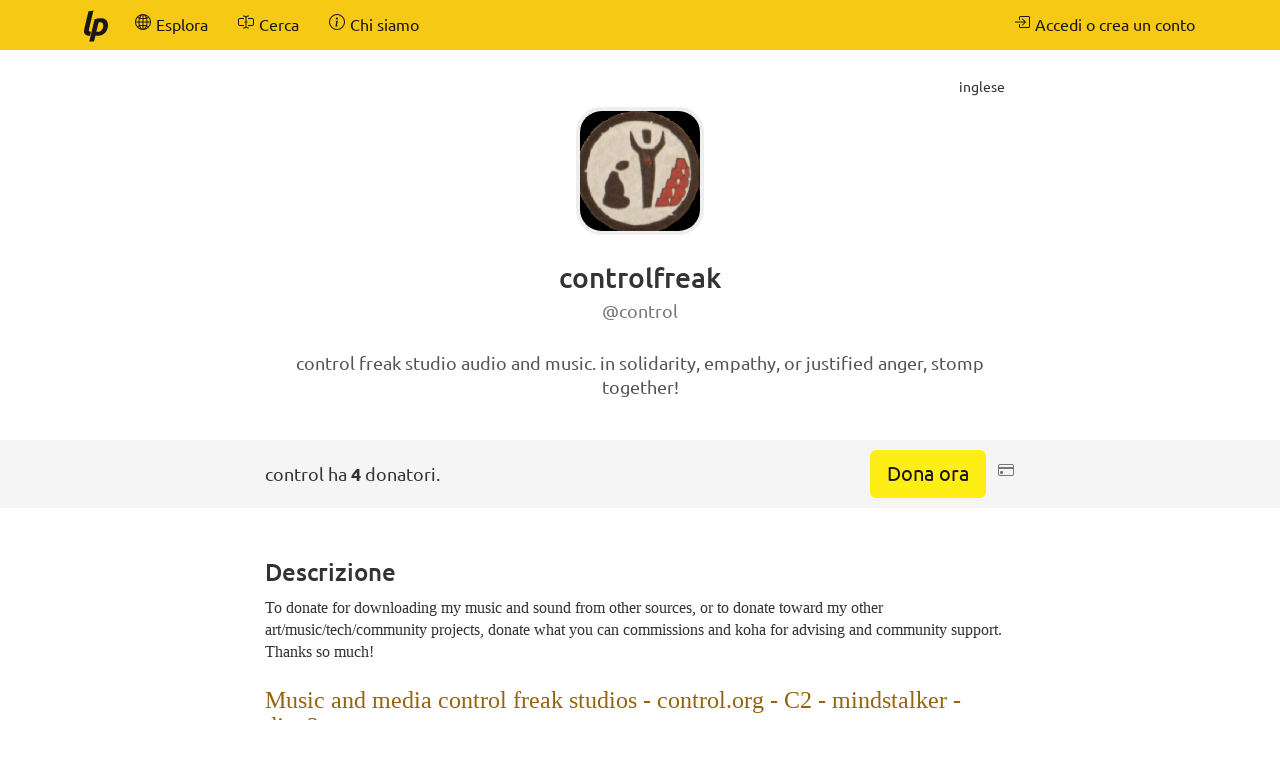

--- FILE ---
content_type: text/html; charset=UTF-8
request_url: https://it.liberapay.com/control
body_size: 3737
content:
<!DOCTYPE html>
<html lang="it">
<head prefix="og: http://ogp.me/ns#">
    <meta name="robots" content="nofollow" />
    <meta property="og:title" content="Profilo di control - Liberapay">
    <meta property="og:type" content="profile">
    <meta property="og:url" content="https://it.liberapay.com/control">
    <meta property="og:image" content="https://avatars.githubusercontent.com/u/67573032?%3Fs=%5B%27160%27%5D&amp;d=404&amp;s=160&amp;=1">
    <meta property="og:site_name" content="Liberapay">
    <meta name="twitter:card" content="summary">
    <meta name="twitter:site" content="@liberapay">

    <meta property="og:description" content="To donate for downloading my music and sound from other sources, or to donate toward my other art/music/tech/community projects, donate what you can commissions and koha for …">
    <title>Profilo di control - Liberapay</title>
    <meta name="viewport" content="width=device-width, initial-scale=1.0">
    <link rel="icon" href="https://liberapay.com/assets/liberapay/icon-v2_black.16.png?etag=.wZt5I4nZtUhMZQ5YegTNnA~~" type="image/png">
    <link rel="apple-touch-icon" href="https://liberapay.com/assets/liberapay/icon-v2_black-on-yellow.200.png?etag=.KRU9oDkj1mlMXWqrHpaKQA~~">
    <link rel="stylesheet" href="https://liberapay.com/assets/bootstrap/css/bootstrap.css?etag=.QF5-y8SXOVcNb2niAR7AgQ~~">
    <link rel="stylesheet" href="https://liberapay.com/assets/fonts.css?etag=.74A4YDsikXXAnCcwkxHRkA~~" type="text/css">
    <link rel="stylesheet" href="https://liberapay.com/assets/base.css?etag=.1gMOatvRPdIt3Tsn7sGtpQ~~" type="text/css">
    <meta name="theme-color" content="#f6c915">
        <link rel="canonical" href="https://it.liberapay.com/control/" />
</head>
<body>

    <nav class="navbar navbar-liberapay navbar-static-top navbar-collapse"
         id="navbar">
        <div class="container">
            <ul class="nav navbar-nav pull-right navbar-always">
                <li class="collapsed">
                    <a role="button" class="collapsed" data-toggle="collapse"
                       data-target="#navbar-liberapay-collapse" data-parent="#navbar"
                       aria-expanded="false">
                        <span class="sr-only">Attiva/disattiva navigazione</span>
                                <span aria-hidden="true" ><svg class="icon icon-16"><use xlink:href="/assets/icons.svg?etag=.ph_WoXJMP5d_eJsM0dDKLw~~#list"/></svg></span>

                    </a>
                </li>
                <li>    <form action="/sign-in" method="GET" >
        <button class="navbar-btn" name="back_to" value="/control">        <span aria-hidden="true" ><svg class="icon icon-16"><use xlink:href="/assets/icons.svg?etag=.ph_WoXJMP5d_eJsM0dDKLw~~#box-arrow-in-right"/></svg></span>
<span class="text">Accedi o crea un conto</span>
        </button>
    </form>
</li>
            </ul>
            <div class="collapse navbar-collapse navbar-left" id="navbar-liberapay-collapse">
            <ul class="nav navbar-nav">
                <li class="hidden-xs">
                    <a class="navbar-brand" href="/">        <span aria-hidden="true"  title="Pagina iniziale"><svg class="icon icon-32"><use xlink:href="/assets/icons.svg?etag=.ph_WoXJMP5d_eJsM0dDKLw~~#liberapay"/></svg></span>
        <span class="sr-only">Pagina iniziale</span>
</a></li>
                <li class="visible-xs">
                    <a href="/">        <span aria-hidden="true" ><svg class="icon icon-16"><use xlink:href="/assets/icons.svg?etag=.ph_WoXJMP5d_eJsM0dDKLw~~#house"/></svg></span>
 <span>Pagina iniziale</span></a></li>
                        <li>
                <div class="dropdown dropdown-hover">
                    <a class="dropdown-toggle navbar-btn "
                       href="/explore" data-toggle="dropdown" aria-expanded="true">
                                <span aria-hidden="true" ><svg class="icon icon-16"><use xlink:href="/assets/icons.svg?etag=.ph_WoXJMP5d_eJsM0dDKLw~~#globe2"/></svg></span>

                        <span>Esplora</span>
                    </a>
                        <ul class="dropdown-menu">            <li class=" active">
                <a href="/explore/"> Panoramica</a>
        </li>
        <li>
                <a href="/explore/recipients"> Destinatari</a>
        </li>
        <li>
                <a href="/explore/hopefuls"> Aspiranti</a>
        </li>
        <li>
                <a href="/explore/pledges"> Donazioni non riscosse</a>
        </li>
        <li>
                <a href="/explore/repositories"> Repository</a>
        </li>
        <li>
                <a href="/explore/elsewhere"> Social network</a>
        </li>

</ul>
                </div>
        </li>
        <li>
                <div class="dropdown dropdown-hover">
                    <a class="dropdown-toggle navbar-btn dropdown-toggle-form"
                       href="/search" data-toggle="dropdown" aria-expanded="true">
                                <span aria-hidden="true" ><svg class="icon icon-16"><use xlink:href="/assets/icons.svg?etag=.ph_WoXJMP5d_eJsM0dDKLw~~#input-cursor-text"/></svg></span>

                        <span>Cerca</span>
                    </a>
                        <div class="dropdown-menu" role="search">    <form action="/search" class="search" method="get">
        <div class="form-group">
            <div class="input-group">
                <input type="text" name="q" class="form-control search"
                       placeholder="Cerca su Liberapay"
                       value=""
                       
 autocomplete="off"  />
                <div class="input-group-btn">
                    <button class="btn btn-default">Vai</button>
                </div>
            </div>
        </div>
    </form>
</div>
                </div>
        </li>
        <li>
                <div class="dropdown dropdown-hover">
                    <a class="dropdown-toggle navbar-btn "
                       href="/about" data-toggle="dropdown" aria-expanded="true">
                                <span aria-hidden="true" ><svg class="icon icon-16"><use xlink:href="/assets/icons.svg?etag=.ph_WoXJMP5d_eJsM0dDKLw~~#info-circle"/></svg></span>

                        <span>Chi siamo</span>
                    </a>
                        <ul class="dropdown-menu">            <li>
                <a href="/about/"> Introduzione</a>
        </li>
        <li>
                <a href="/about/use-cases"> Casi d&#39;uso</a>
        </li>
        <li>
                <a href="/about/faq"> FAQ - Domande Frequenti</a>
        </li>
        <li>
                <a href="/about/global"> Globale</a>
        </li>
        <li>
                <a href="/about/payment-processors"> Elaboratori di pagamenti</a>
        </li>
        <li>
                <a href="/about/teams"> Squadre</a>
        </li>
        <li>
                <a href="/about/stats"> Statistiche</a>
        </li>
        <li>
                <a href="/about/legal"> Informazioni legali</a>
        </li>
        <li>
                <a href="/about/privacy"> Privacy</a>
        </li>
        <li>
                <a href="/about/feeds"> Segui i nostri aggiornamenti</a>
        </li>
        <li>
                <a href="/about/contact"> Contatti</a>
        </li>
        <li>
                <a href="/about/security"> Sicurezza</a>
        </li>
        <li>
                <a href="/about/logos"> Loghi</a>
        </li>

</ul>
                </div>
        </li>

            </ul>
            </div>
        </div>
    </nav>

    <div id="main">
<div class="container">
<div class="row">
<div class="col-md-10 col-md-offset-1 col-lg-8 col-lg-offset-2">
        <span class="pull-right btn-sm" title="Questo profilo è disponibile solo in inglese">inglese</span>
    <div class="profile-header">
        <div class="avatar-cutter-120"><div class="avatar-centerer">
<img class="avatar" src="https://avatars.githubusercontent.com/u/67573032?%3Fs=%5B%27160%27%5D&amp;d=404&amp;s=160&amp;=1
" alt="Avatar" />
</div></div>

        <h1>
                    controlfreak<br><small>@control</small>
        </h1>
        <p class="summary" lang="en">control freak studio audio and music. in solidarity, empathy, or justified anger, stomp together!</p>
    </div>
</div>
<div class="col-md-offset-1 col-md-10 col-lg-offset-0 col-lg-2"></div>
</div>
</div>
    <div class="profile-header-bar">
        <div class="container">
        <div class="row">
        <div class="col-md-10 col-md-offset-1 col-lg-8 col-lg-offset-2">
            <div class="flex-row align-items-center space-between wrap">
                <div class="flex-col expand-xs text-center-xs">
                    control ha <b>4</b> donatori.
                </div>

                <div class="flex-col expand-xs text-center-xs">
                        <a class="btn btn-donate btn-lg" href="/control/donate">Dona ora</a>
                        &nbsp;
                        <span class="inline-block text-muted"><span class="payment-icons" title="    Le donazioni a control possono essere effettuate utilizzando: una carta di credito o di debito (American Express, Cartes Bancaires, Diners, Discover, JCB, Mastercard, UnionPay e Visa).
"
      data-toggle="tooltip" data-placement="bottom">
                <span aria-hidden="true"  title="Carta di credito"><svg class="icon icon-16"><use xlink:href="/assets/icons.svg?etag=.ph_WoXJMP5d_eJsM0dDKLw~~#credit-card"/></svg></span>
        <span class="sr-only">Carta di credito</span>

</span>
</span>
                </div>
            </div>
        </div>
        </div>
        </div>
    </div>
        <div class="container">
<div class="row">
<div class="col-md-10 col-md-offset-1 col-lg-8 col-lg-offset-2">
        <h3 id="statement">Descrizione</h3>
        <section class="profile-statement" lang="en"><p>To donate for downloading my music and sound from other sources, or to donate toward my other art/music/tech/community projects, donate what you can commissions and koha for advising and community support. Thanks so much!</p>

<h1>Music and media control freak studios - control.org - C2 - mindstalker - djco2</h1>

<p>Maker of dark and organic sounds under various monikers in industrial, powernoise, synth, techno, house, noise, soundscape and adjacent styles. Original albums, EPs, remix and sound design.</p>

<p>Have converted most of 20 year back catalogue to digitally available free or donation and CC licensed with more to come. With Bandcamp union busting and being sold to DRM rights vulture lawyers, we&#39;ll delete it soon, but you can still grab for absolutely free there in protest. We have setup our own Faircamp where you can preview and download <a href="https://music.control.org">control freak studios faircamp</a>  ...
the growing repository lives in multiple file formats at:
<a href="https://mega.nz/#F!hFVmSaba!jaGJhzVq3rN6ced5L9pPdA">https://mega.nz/#F!hFVmSaba!jaGJhzVq3rN6ced5L9pPdA</a></p>

<p>Feel free to drop some support here if you appreciate the catalogue and be on the bleeding edge for new release as we experiment with audio and visual and divest from as many exploitative platforms as possible.</p>

<p>Making music for health and social conscious and you are welcome to come along for the ride. Reach out for any custom sound design, scoring, remix or collaboration requests...</p>

<p><a href="https://control.org/#manifesto">https://control.org/#manifesto</a></p>

<hr>
</section>
        <h3>Profili collegati</h3>
        <p>control possiede i seguenti profili su altre piattaforme:</p>
        <div class="accounts">
                    <div class="account">
        <span aria-hidden="true">    <img class="icon icon-32" src="https://liberapay.com/assets/platforms/github.svg?etag=.c6TBBTyxh7HK85g3cQ2utw~~" alt="GitHub" />
</span>
        <a class="account-link" rel="me" href="https://github.com/controlfreakstudio">
            <span class="sr-only">GitHub:</span>
            <span class="account-username">controlfreakstudio (controlfreak)</span>
        </a>
    </div>

        </div>
    <h3>Donatori
        &nbsp;
        <small><a href="/control/patrons/public.csv">        <span aria-hidden="true"  title="Esporta come CSV"><svg class="icon icon-16"><use xlink:href="/assets/icons.svg?etag=.ph_WoXJMP5d_eJsM0dDKLw~~#download"/></svg></span>
        <span class="sr-only">Esporta come CSV</span>
</a></small>
    </h3>

    <p>control ha 2 donatori pubblici.</p>

    <div class="mb-3">
        <div class="mini-user">
            <a href="/~1870568/">
                <div class="avatar-cutter-98"><div class="avatar-centerer">
<img class="avatar" src="https://liberapay.com/assets/avatar-default.png?etag=.HVo94CoZcTTgapsS2xMStQ~~
" alt="Avatar" />
</div></div>

                <div class="name">tree pals</div>
            </a>
        </div>
        <div class="mini-user">
            <a href="/~1889950/">
                <div class="avatar-cutter-98"><div class="avatar-centerer">
<img class="avatar" src="https://liberapay.com/assets/avatar-default.png?etag=.HVo94CoZcTTgapsS2xMStQ~~
" alt="Avatar" />
</div></div>

                <div class="name">~1889950</div>
            </a>
        </div>
    </div>
    <h3>Cronologia</h3>

    <p>control si è iscritto/a 6 anni fa.</p>
        <p>control non rende pubblico quanto denaro riceve tramite Liberapay.</p>
</div>
</div>
        </div>
    </div>

    <footer class="container" role="navigation">
        <ul>
            <li><a href="/about/">Chi siamo</a></li>
            <li><a href="/about/contact">Contattaci</a></li>
            <li><a href="/about/faq">FAQ - Domande Frequenti</a></li>
            <li><a href="/about/legal">Informazioni legali</a></li>
        </ul>
        <ul class="icons">
            <li><a href="https://medium.com/liberapay-blog">        <span aria-hidden="true"  title="Medium"><svg class="icon icon-16"><use xlink:href="/assets/icons.svg?etag=.ph_WoXJMP5d_eJsM0dDKLw~~#medium"/></svg></span>
        <span class="sr-only">Medium</span>
</a></li>
            <li><a href="https://mastodon.xyz/@Liberapay">        <span aria-hidden="true"  title="Mastodon"><svg class="icon icon-16"><use xlink:href="/assets/icons.svg?etag=.ph_WoXJMP5d_eJsM0dDKLw~~#mastodon"/></svg></span>
        <span class="sr-only">Mastodon</span>
</a></li>
            <li><a href="https://github.com/liberapay/liberapay.com">        <span aria-hidden="true"  title="GitHub"><svg class="icon icon-16"><use xlink:href="/assets/icons.svg?etag=.ph_WoXJMP5d_eJsM0dDKLw~~#github"/></svg></span>
        <span class="sr-only">GitHub</span>
</a></li>
        </ul>
    </footer>

<script src="https://liberapay.com/assets/jquery.min.js?etag=.L2sRp-kUcY4CkEEOhTZv6Q~~"></script>
<script src="https://liberapay.com/assets/bootstrap/js/bootstrap.min.js?etag=.WGnJbMjxkIau5iXWcNdB-Q~~"></script>
<script src="https://liberapay.com/assets/base.js?etag=.IITOmcinOIX62aApYMggOA~~"></script>


    <div id="notification-area-bottom">
    </div>
</body>
</html>

--- FILE ---
content_type: text/css
request_url: https://liberapay.com/assets/base.css?etag=.1gMOatvRPdIt3Tsn7sGtpQ~~
body_size: 8896
content:
.alert-read{background:transparent}.alert-notification{padding:0}.alert-header{display:flex;flex-wrap:wrap;font-size:16px;justify-content:space-between;line-height:22px;margin:0;padding:10px 15px 10px;position:relative}.alert-header>.title{margin-right:2ex}.alert-header .actions{position:absolute;right:10px;top:7px}.alert-header .actions>button{-moz-appearance:none;-webkit-appearance:none;appearance:none;background:transparent;border:0;color:#aaa;cursor:pointer;padding:0.5ex 0.75ex}.alert-header>small{font-size:90%;line-height:inherit;margin-right:11ex}.alert-body{border-top:1px solid;padding:11px 15px 0}.alert-danger>.alert-body{border-top-color:#ebccd1}.alert-info>.alert-body{border-top-color:#bce8f1}.alert-success>.alert-body{border-top-color:#d6e9c6}.alert-warning>.alert-body{border-top-color:#faebcc}.avatar-centerer{height:100%;text-align:center;width:200%}img.avatar{display:inline-block;height:100%;max-width:100%}.avatar-cutter-120{height:120px;overflow:hidden;width:120px;border-radius:10px}.avatar-cutter-120>.avatar-centerer{margin-left:-60px}.avatar-cutter-98{height:98px;overflow:hidden;width:98px;border-radius:6px}.avatar-cutter-98>.avatar-centerer{margin-left:-49px}.avatar-cutter-72{height:72px;overflow:hidden;width:72px;border-radius:4px}.avatar-cutter-72>.avatar-centerer{margin-left:-36px}.avatar-cutter-28{height:28px;overflow:hidden;width:28px}.avatar-cutter-28>.avatar-centerer{margin-left:-14px}.avatar-inline{display:inline-block;vertical-align:middle}@media (max-width: 767px){.avatar-inline{margin-bottom:0.3em}}.line-height-72{line-height:72px}.line-height-28{line-height:28px}.banderole{font-size:20px;margin-top:30px;padding:10px 15px}.banderole.default{background:#f5f5f5;color:#333}.banderole.info{background:#d9edf7;color:#31708f}.banderole.primary{background:#337ab7;color:#fff}.banderole.success{background:#dff0d8;color:#3c763d}.banderole .btn-sm{border:none;background:transparent;color:inherit;margin-top:-5px}html{width:100%;height:100%;overflow-y:scroll}body{display:flex;flex-direction:column;min-height:100%}body>footer{display:flex;justify-content:space-around;margin:100px auto 20px auto}@media (max-width: 768px){body>footer{flex-direction:column;text-align:center}}body>footer>ul{list-style:none;padding:0px}body>footer>ul>li{display:inline-block}body>footer>ul>li>a{display:inline-block;padding:10px}body>footer>ul.icons>li>a{font-size:18px;padding:9px 12px}body>.top{order:-1}#main{flex-grow:1;min-height:75%}#homepage>.navbar-liberapay{background-color:transparent;color:#777}#homepage>.navbar-liberapay .dropdown-menu{color:#1a171b}#homepage #main{font-size:18px}#homepage .section{border-bottom:1px solid #f6c915;border-image:linear-gradient(to left, #fff, #f6c915, #fff) 1;padding:50px 0 70px}#homepage .section.no-border{border:none}#homepage .section.jumbotron{background:transparent;border-radius:0;margin:0;padding-top:70px;text-align:center}#homepage h2{text-align:center}#homepage .buttons{margin:1.2em 0;text-align:center}#homepage .buttons .btn{margin:0 0.66em 0.66em 0}.homepage-pitch>div{margin-top:15px;text-align:center}.homepage-pitch dt{font-size:20px;font-weight:200;margin-bottom:10px}.main-title{margin:0.25em 0 1em;text-align:center}.thin-title{color:#666;font-size:20px}input.amount{min-width:5em;max-width:8em}input.amount.input-sm{width:5em}.langs select{margin:5px 0}div.account{line-height:32px}@media (max-width: 479px){div.account{margin:.5em 0 2em 0}div.account>*{display:block;text-align:center}div.account>a.account-link{margin:0 0 .5em}}@media (min-width: 480px){div.account{margin:.5em 0 .5em 0}div.account>a.account-link{display:inline-block;margin:0 2ex 0 .5ex}}a.account-link[href="#not-available"]{color:inherit;cursor:default;pointer-events:none}.panel-body .avatar-col{float:left;text-align:center;width:120px}.panel-body .col-right{margin-left:130px}.profile-header{align-items:center;clear:both;color:#333;display:flex;flex-direction:column;justify-content:space-around;margin-top:35px;min-height:315px;padding-bottom:30px;text-align:center}.profile-header .avatar-cutter-120{border:4px solid #eee;border-radius:20%;box-sizing:content-box;display:inline-block}.profile-header>h1{font-size:28px;margin:1em 0}.profile-header>.summary{color:#555;font-size:18px}.profile-header-bar{background:#f5f5f5;font-size:18px;margin-bottom:30px}p.summary{color:#777}.profile-box h1,.profile-box h4,.profile-box-embedded h1,.profile-box-embedded h4{color:#337ab7;font-size:20px;margin:0 0 10px}.profile-goal-bar{max-width:450px}.profile-goal-bar .progress{margin-bottom:1em}.inline-boxes{width:100%}.inline-boxes>.inline-box{display:inline-block;max-width:100%;margin-right:22px;vertical-align:top}.profile-box-embedded{border-radius:6px;max-width:320px;text-align:center;width:320px}.profile-box-embedded h4{margin-top:5px;line-height:23px;max-height:46px;overflow:hidden;text-overflow:ellipsis}.profile-box-embedded .summary{height:66px;margin:1em 0 0;overflow:hidden;text-overflow:ellipsis}.profile-box-embedded .numbers{display:flex;justify-content:space-around;margin:22px 0 0}.profile-box-embedded .numbers>dl{margin:0 10px 0 0}.profile-box-embedded .numbers>dl>dt{color:#555;font-size:85%;margin-bottom:5px}.profile-box-embedded .numbers>dl>dd{color:#5bc0de;font-size:20px;line-height:1em}.profile-box-embedded .numbers>dl>dd>small{color:#777;font-size:14px}.profile-box-embedded>.panel-body>.btn{margin:22px 0 0}.profile-box-embedded .btn-donate{color:#7f6e06;font-weight:bold}.profile-box-embedded .btn-donate:hover{color:#5f4e06}.repo{text-align:left;width:100%}.repo>.panel{border-radius:6px}.repo h4{margin:0.3em 0 0}.repo h4>span.inline-block{margin:0 1ex 0.6em 0}.repo small{display:inline-block;font-size:16px;line-height:22px}.repo .stars>.icon{color:#777}.repo .description{margin:0.2em 0 1em}.repo.edit{margin:1.5em 0;width:100%}@media (max-width: 479px){.inline-boxes>.inline-box{display:block;margin-right:0;width:auto}.inline-boxes>.inline-box>.panel{margin-left:auto;margin-right:auto}.inline-boxes>.inline-box>.panel>.panel-body{margin-left:auto;margin-right:auto}}@media (min-width: 768px){.inline-box.repo{width:540px}}.btn.pull-right{margin-bottom:1em}ul.memberships{margin:0;padding:0}ul.memberships>li{display:inline-block;margin:0 5px 1em 0;position:relative;vertical-align:top;width:130px;word-wrap:break-word}ul.memberships .nmembers{font-size:85%}input.search{min-width:250px}.search-result .avatar-cutter-72{float:left}.search-result .col-right{margin-left:84px}.search-result .excerpt{font-size:100%}.mini-user{display:inline-block;margin:0 20px 25px;text-align:center;vertical-align:top;width:104px}.mini-user .avatar-cutter-98{border:3px solid #eee;border-radius:20%;box-sizing:content-box;display:block}.mini-user .name{display:block;margin-top:5px;max-height:44px;overflow:hidden;text-overflow:ellipsis;white-space:nowrap}.user-admin{border-bottom:1px solid #ddd;margin:0 0;padding:0 0 1em}.mini-user-admin{text-align:center}.mini-user-admin .avatar-cutter-120{display:inline-block}.mini-user-admin .name{overflow:hidden;text-overflow:ellipsis;white-space:nowrap}ul.emails{margin:1em 0;max-width:600px;padding:0}ul.emails li{border-bottom:1px dashed #ccc;line-height:30px;list-style:none;margin:0.33em 0.5em;padding:0 0 0.33em}ul.emails li:last-child{border-bottom:none}ul.emails span.address{display:inline-block;max-width:250px;vertical-align:top;word-wrap:break-word}ul.emails button{float:right;margin-left:1em}.faq dt{margin:0;padding-bottom:0.33em}.faq dt:target,.faq dt:target+dd{background-color:rgba(255,255,0,0.3);animation:target-flash 1.5s 1}.faq dt>a{color:#000;position:relative;text-decoration:none}.faq dt>a:hover:after{content:' §'}.faq dd{margin-bottom:1.5em}.faq dd>p{margin-bottom:0.33em}h2:target,h3:target,h4:target,h5:target,h6:target{background-color:rgba(255,255,0,0.2);animation:target-flash 1.5s 1}@keyframes target-flash{0%{background-color:rgba(255,255,0,0.7)}}section.profile-statement,section.community-sidebar,section.invoice-details{overflow-wrap:break-word}section.profile-statement h1,section.community-sidebar h1,section.invoice-details h1{font-size:24px;margin:24px 0 10px}section.profile-statement h2,section.community-sidebar h2,section.invoice-details h2{font-size:20px;margin:20px 0 10px}section.profile-statement h3,section.community-sidebar h3,section.invoice-details h3{font-size:18px;margin:18px 0 10px}section.profile-statement h4,section.profile-statement h5,section.profile-statement h6,section.community-sidebar h4,section.community-sidebar h5,section.community-sidebar h6,section.invoice-details h4,section.invoice-details h5,section.invoice-details h6{font-size:16px;margin:16px 0 10px}section.profile-statement img,section.community-sidebar img,section.invoice-details img{max-width:100%}.profile-statement{font-family:Georgia,"Times New Roman",Times,serif}.profile-statement h1,.profile-statement h2,.profile-statement h3,.profile-statement h4{color:#956410}.profile-statement.embedded{border-left:2px solid #eee;padding-left:2ex}.profile-statement.raw{white-space:pre-line}section.community-sidebar h1,section.community-sidebar h2,section.community-sidebar h3,section.community-sidebar h4{color:#888}section.invoice-details{border-left:2px solid #777;margin:0 0 1em 1.5em;padding-left:0.5em}section.invoice-details table td,section.invoice-details table th{border:1px solid #ccc;padding:0.3em 0.4em}.notification{padding:14px;text-align:center}.notification-error{background-color:#f2dede;border-top:1px solid #ebccd1;color:#a94442}.notification-success{background-color:#dff0d8;border-color:#d6e9c6;color:#3c763d}.notification-warning{background-color:#fcf8e3;border-color:#faebcc;color:#8a6d3b}#notification-area-bottom{bottom:0;left:0;position:fixed;right:0;z-index:10000}.dropdown-hover{display:inline-block;position:relative}.dropdown-hover .dropdown-menu{margin-top:0}.dropdown-hover .dropdown-menu::before,.dropdown-hover .dropdown-menu::after{content:' ';display:block;margin-left:-50%;position:absolute;width:200%;z-index:-1}.dropdown-hover .dropdown-menu::before{height:100%;margin-top:-5px}.dropdown-hover .dropdown-menu::after{border-radius:0 0 25px 25px;height:75px}.dropdown-hover:hover .dropdown-menu,.dropdown-hover .dropdown-toggle:focus+.dropdown-menu{display:block}a.dropdown-toggle{display:block}a.dropdown-toggle:active,a.dropdown-toggle:focus,a.dropdown-toggle:hover{text-decoration:none}#history td,#history th{text-align:right}#history td[title],#history th[title]{cursor:help}#history td:first-child,#history th:first-child{text-align:left}#history>tbody>tr{border-top:1px dashed #ddd}#history td,#history th{border:none}#history .day-open{border-top-style:solid;font-weight:bold}#history tr.zero .amount,#history tr.zero .wallet,#history tr.zero .fees,#history tr.zero .bank{color:#999}#history td.id{font-family:"Ubuntu Mono",monospace}@media (max-width: 991px){#history{display:block}#history .balances,#history .fees,#history .bank,#history .method,#history .id{display:none}#history thead,#history tbody,#history td{display:block}#history tr{display:flex;justify-content:space-between}}.valign-middle tbody>tr>td{vertical-align:middle}.payment-card{background-color:#eaeaea;border:1px solid #ddd;border-radius:8px;height:171px;margin:0.5em 1em 0.5em 0;padding:1em 0;position:relative;width:270px}.payment-card>.card-number{margin:25px 0 10px 0;padding:0 15px}.payment-card>.card-expiry,.payment-card>.cvv{float:left;padding:0 15px;width:50%}.payment-card>.card-brand{bottom:0;color:#888;padding:3px 6px;position:absolute;right:15px}.payment-card>.card-brand:empty{display:none}.payment-card-row{display:flex;flex-flow:row wrap}.payment-card-row>.aside{flex-basis:320px;flex-grow:3;padding:0.5em 0}.proceed{margin-top:1em}.proceed .btn:not(.btn-lg){margin-top:0.5em}.powered-by{margin-top:4em;text-align:center}table.team{width:auto;margin-bottom:3em}table.team th{text-align:center}table.team th:not(:first-child),table.team td:not(:first-child){border-left:2px solid #ddd}table.team td:first-child{min-width:12em}table.team td:not(:first-child){text-align:right;min-width:8em;max-width:11em}table.team tr:last-child td{border-top-width:2px}table.team input{text-align:inherit}.lookup-results{background:#fff;border:1px solid #66AFE9;border-top:none;color:#888;margin:-4px 0 0;padding:2px 0;position:absolute;z-index:5}.lookup-results>li{display:block;margin:0;padding:2px 12px}.lookup-results>li:hover{background:#eee}.lookup-results:empty{display:none}p.event{margin-bottom:0.5em}span.help-title{border-bottom:1px dotted;cursor:help;padding-bottom:0.1em}.overlaid{position:relative}.overlaid a.overlay{background:none;height:100%;left:0;position:absolute;top:0;width:100%}.payment-methods{margin-right:-10px}.payment-methods>.panel{display:inline-block;margin-right:10px;text-align:center;vertical-align:top;width:350px;max-width:100%}.payment-methods>.panel>.panel-body{min-height:165px}.payment-methods .muted{color:#888}.payment-methods .muted svg{color:#ccc}.payment-methods h4{margin-bottom:0}.payment-methods small{display:block;font-size:18px;font-weight:bold;line-height:24.75px;margin-top:11px}.card-brands{display:block;margin:0 -2ex -.3em 0}.card-brands>svg{margin:0 2ex .3em 0;vertical-align:top}@media (max-width: 767px){.col-right{clear:both;margin-left:0 !important}span.goal.pull-right{display:block;float:none !important}.join-time{display:none}.profile-box{text-align:center}.profile-box .avatar-col{display:inline-block;float:none}.profile-box .profile-goal-bar{margin:auto}}.payment-icons{display:inline-block;vertical-align:middle;white-space:nowrap}.s-logo{display:block;margin:1.5em 0}.s-logo>img{max-width:100%}@media (min-width: 768px){.s-logo{display:inline-block;margin:0.8em 3ex}}.text-info>a{text-decoration:underline}.link{background:transparent;border:none;color:#337ab7;padding:0;text-align:inherit;word-break:break-all}.link:hover{color:#23527c;text-decoration:underline}.symbol{display:inline-block;font-weight:bold;text-align:center;width:2ex}.symbol-3ex{display:inline-block;font-weight:bold;text-align:center;width:3ex}code.gray{background-color:rgba(27,31,35,0.05);color:inherit}.payment-instrument{line-height:1.5em;margin:1.5em 0}.payment-instrument>span{display:inline;margin-bottom:0.5em}.payment-instrument>span:first-child{text-align:center}.payment-instrument>span:last-child{display:block}.payment-instrument>span:last-child>.btn{margin:5px 5px 10px 0}@media (min-width: 768px){.payment-instrument{align-items:center;display:flex;margin:0.5em 0;padding-top:0.5em}.payment-instrument+.payment-instrument{border-top:1px dashed #ccc}.payment-instrument>span{margin:10px 10px 10px 0}.payment-instrument>span:first-child{font-size:2em;width:1.5em}.payment-instrument>span:last-child{margin-right:0}.payment-instrument>span:last-child>.btn{display:block;margin:0}.payment-instrument>span:last-child>.btn+.btn{margin-top:10px}}fieldset#amount{max-width:750px}abbr[title]{text-decoration:none}.preview{border-left:2px solid #eee;padding:11px 0 1px 2ex}.card{display:block;margin-bottom:0.5em;padding:0.5em}.card-md{font-size:18px}@media (min-width: 768px){.card{border-radius:0.5em;display:inline-block;margin-right:1em;vertical-align:top;width:450px}.card-narrow{width:290px}.card-center{display:block;margin-left:auto;margin-right:auto}.card-default{border:1px solid #ddd}.card-primary{border:1px solid #337ab7}}@media (max-width: 767px){.card-default,.card-primary{border-radius:0;border-style:dashed;border-width:1px 0;margin:1em 0;padding:1em 0}.card-default+.card-default,.card-default+.card-primary,.card-primary+.card-default,.card-primary+.card-primary{border-top-width:0;margin-top:0;padding-top:0}.card-xs-vanish{border-width:0}}.card.donation{margin:5px 10px 10px 0}.card.donation>.recipient{display:flex;font-size:20px;font-weight:500;max-width:100%}.card.donation>.recipient>.col-1{margin-right:6px}.card.donation>.recipient>.col-2{min-width:8ex}.card.donation>.recipient>.col-2>.username{display:block;margin-bottom:0.3em;overflow:hidden;text-overflow:ellipsis}.card.donation>.recipient>.col-2>.line-2{align-items:baseline;display:flex;flex-wrap:wrap}.card.donation>.recipient>.col-2>.line-2>.amount{margin:0 6px 0.3em 0}.card.donation>.recipient>.col-2>.line-2>.actions{margin-left:-6px}.card.donation>.recipient>.col-2>.line-2>.actions>.btn{margin-left:6px}.card.donation small{color:#777;font-size:14px}.card.donation>p:last-child{margin-bottom:0}.chart-wrapper{display:none;overflow:hidden}.chart-wrapper .chart{height:120px}.chart-wrapper .bar{height:100%;float:left;position:relative;cursor:pointer}.chart-wrapper .shaded{position:absolute;background:#9ea0ff;bottom:0;width:100%}.chart-wrapper .bar span,.chart-wrapper .x-axis{font:normal 14px/14px "Ubuntu Mono",monospace}.chart-wrapper .bar span.x-tick{position:absolute;bottom:-17px;right:0;padding:3px 1px 0 0;border-color:transparent;border-right-color:#444;border-style:solid;border-width:0 1px;color:#444;background:white;white-space:nowrap}.chart-wrapper .bar span.y-label{position:absolute;top:-23px;right:0;z-index:1;text-align:center;background:white;color:#444;border:2px solid #444;border-radius:4px 0 0 4px;padding:2px 3px}.chart-wrapper .bar.left span.y-label{border-radius:0 4px 4px 0;left:0;right:auto}.chart-wrapper .bar.left span.x-tick{border-left-color:#444;border-right-color:transparent;left:0;right:auto}.chart-wrapper .bar:not(.flagged):not(.max):not(:hover) span{display:none}.chart-wrapper .bar:hover span{z-index:10000}.chart-wrapper .bar:hover span.x-tick::before,.chart-wrapper .bar:hover span.x-tick::after{background:#fff;bottom:0;content:'';position:absolute;top:0;width:10000px}.chart-wrapper .bar:hover span.x-tick::before{left:-10001px}.chart-wrapper .bar:hover span.x-tick::after{right:-10001px}.chart-wrapper .x-axis{text-align:center;padding-top:14pt}.chart-wrapper .note{font-style:italic}@media (min-width: 768px){.columns-sm-2{column-count:2;column-gap:2ex}.columns-sm-3{column-count:3;column-gap:1.5ex}.columns-sm-4{column-count:4;column-gap:1.5ex}}@media (min-width: 992px){.columns-md-3{column-count:3;column-gap:2ex}.columns-md-4{column-count:4;column-gap:2ex}.columns-md-5{column-count:5;column-gap:1.5ex}}.qq-upload-button-selector{margin-bottom:10px}.qq-uploader{position:relative;min-height:200px;max-height:490px;overflow-y:hidden;width:inherit;border-radius:6px;background-color:#FDFDFD;border:1px dashed #CCCCCC;padding:20px}.qq-uploader:before{content:attr(qq-drop-area-text) " ";position:absolute;font-size:200%;left:0;width:100%;text-align:center;top:45%;opacity:0.25}.qq-upload-drop-area,.qq-upload-extra-drop-area{position:absolute;top:0;left:0;width:100%;height:100%;min-height:30px;z-index:2;background:#F9F9F9;border-radius:4px;border:1px dashed #CCCCCC;text-align:center}.qq-upload-drop-area span{display:block;position:absolute;top:50%;width:100%;margin-top:-8px;font-size:16px}.qq-upload-extra-drop-area{position:relative;margin-top:50px;font-size:16px;padding-top:30px;height:20px;min-height:40px}.qq-upload-drop-area-active{background:#FDFDFD;border-radius:4px;border:1px dashed #CCCCCC}.qq-upload-list{margin:0;padding:0;list-style:none;max-height:400px;overflow-y:auto;box-shadow:0px 1px 0px rgba(15,15,50,0.14);clear:both}.qq-upload-list li{margin:0;padding:9px;line-height:15px;font-size:16px;color:#424242;background-color:#F6F6F6;border-top:1px solid #FFFFFF;border-bottom:1px solid #DDDDDD}.qq-upload-list li:first-child{border-top:none}.qq-upload-list li:last-child{border-bottom:none}.qq-upload-file,.qq-upload-spinner,.qq-upload-size,.qq-upload-cancel,.qq-upload-retry,.qq-upload-failed-text,.qq-upload-delete,.qq-upload-pause,.qq-upload-continue{margin-right:12px;display:inline}.qq-upload-file{vertical-align:middle;display:inline-block;width:300px;text-overflow:ellipsis;white-space:nowrap;overflow-x:hidden;height:18px}.qq-upload-spinner{display:inline-block;background:url("https://liberapay.com/assets/fine-uploader/loading.gif?etag=.LaCAeBStZIQc1ZfE6KZT0Q~~");width:15px;height:15px;vertical-align:text-bottom}.qq-drop-processing{display:block}.qq-drop-processing-spinner{display:inline-block;background:url("https://liberapay.com/assets/fine-uploader/processing.gif?etag=.aBELGMl8eMKV_7TXjpxyNw~~");width:24px;height:24px;vertical-align:text-bottom}.qq-upload-size,.qq-upload-cancel,.qq-upload-retry,.qq-upload-delete,.qq-upload-pause,.qq-upload-continue{font-size:12px;font-weight:normal;cursor:pointer;vertical-align:middle}.qq-upload-status-text{font-size:14px;font-weight:bold;display:block}.qq-upload-failed-text{display:none;font-style:italic;font-weight:bold}.qq-upload-failed-icon{display:none;width:15px;height:15px;vertical-align:text-bottom}.qq-upload-fail .qq-upload-failed-text{display:inline}.qq-upload-retrying .qq-upload-failed-text{display:inline}.qq-upload-list li.qq-upload-success{background-color:#EBF6E0;color:#424242;border-bottom:1px solid #D3DED1;border-top:1px solid #F7FFF5}.qq-upload-list li.qq-upload-fail{background-color:#F5D7D7;color:#424242;border-bottom:1px solid #DECACA;border-top:1px solid #FCE6E6}.qq-progress-bar{display:block;display:block;background:#00abc7;width:0%;height:15px;border-radius:6px;margin-bottom:3px}.qq-total-progress-bar{height:25px;border-radius:9px}.qq-total-progress-bar-container{margin-left:9px;display:inline;float:right;width:500px}INPUT.qq-edit-filename{position:absolute;opacity:0;filter:alpha(opacity=0);z-index:-1;-ms-filter:"progid:DXImageTransform.Microsoft.Alpha(Opacity=0)"}.qq-upload-file.qq-editable{cursor:pointer;margin-right:4px}.qq-edit-filename-icon.qq-editable{display:inline-block;cursor:pointer}INPUT.qq-edit-filename.qq-editing{position:static;height:28px;padding:0 8px;margin-right:10px;margin-bottom:-5px;border:1px solid #ccc;border-radius:2px;font-size:16px;opacity:1;filter:alpha(opacity=100);-ms-filter:"progid:DXImageTransform.Microsoft.Alpha(Opacity=100)"}.qq-edit-filename-icon{display:none;width:15px;height:15px;vertical-align:text-bottom;margin-right:16px}.qq-hide{display:none}.qq-thumbnail-selector{vertical-align:middle;margin-right:12px}.qq-uploader DIALOG{display:none}.qq-uploader DIALOG[open]{display:block}.qq-uploader DIALOG{display:none}.qq-uploader DIALOG[open]{display:block}.qq-uploader DIALOG .qq-dialog-buttons{text-align:center;padding-top:10px}.qq-uploader DIALOG .qq-dialog-buttons BUTTON{margin-left:5px;margin-right:5px}.qq-uploader DIALOG .qq-dialog-message-selector{padding-bottom:10px}.qq-uploader DIALOG::backdrop{background-color:rgba(0,0,0,0.7)}form[submitting]{cursor:wait;opacity:0.6;pointer-events:none}input.form-control[type="date"]{padding-bottom:0;padding-top:0;width:auto}label:not([for]){font-weight:normal;vertical-align:top}label:not([for]) span:first-child{font-weight:700}.block-labels label{display:block}.block-labels-mb-4 label{display:block;margin-bottom:1.5rem}.inline-labels>label{display:inline-block;margin:0 3ex 5px 0}.input-group-btn>select.btn{-moz-appearance:none;-webkit-appearance:none;appearance:none;background-color:#f9f9f9}.input-group>.input-group-btn>select.btn{height:36px}.input-group-sm>.input-group-btn>select.btn{height:33px;line-height:inherit}.input-group-addon,.input-group-btn{width:auto !important}.input-group select.form-control{width:auto}.input-group-addon:not(:first-child){border-left:none}button.close{margin-left:5px;padding:0 5px}button.corner-icon{background:transparent;border:none;color:#000;float:right;font-size:18px;line-height:24px;margin-left:5px;opacity:0.5;padding:0 5px}button.corner-icon:hover{opacity:0.8}.btn{transition:all 0.1s ease-in}.btn-donate{background-color:#ffee16;color:#1a171b}.btn-donate:hover{background-color:#fff463}.btn-pledge{background-color:#fff030;color:#7f6e06}.btn-pledge:hover{background-color:#fff57c;color:#5f4e06}.btn-donating{background-color:#f7cf2e;color:#1a171b}.btn-donating:hover{background-color:#f9da5f}.buttons>.btn,.buttons>.inline-block{margin:0 1ex 0.8em 0;white-space:normal}form.buttons>.btn,span.buttons>.btn{margin:5px 2ex 5px 0}@media (max-width: 767px){.buttons.pull-right{display:block;float:none !important}}.btn-wrap{white-space:normal}form:disabled button,fieldset:disabled button{pointer-events:none}form:disabled label,fieldset:disabled label{color:#777}.btn-block+p{margin-top:0.5em}.hover-danger:hover{color:#a94442 !important}.hover-info:hover{color:#31708f !important}.input-wrapper{position:relative}input.abnormal{box-shadow:#faebcc 0 0 2px 2px}input.abnormal:focus{box-shadow:rgba(250,235,204,0.6) 0 0 3px 3px}input.invalid{box-shadow:red 0 0 1.5px 1px}input.invalid:focus{box-shadow:rgba(255,0,0,0.4) 0 0 2px 2px}.abnormal-msg,.invalid-msg{background:#000;border-radius:5px;display:none;font-size:14px;margin:8px -8px 0;padding:6px 8px;position:absolute}.abnormal-msg::after,.invalid-msg::after{border-style:solid outset solid solid;border-width:7px;border-color:transparent;border-bottom-color:#000;content:'';height:0;left:50%;margin-left:-7px;position:absolute;top:-14px;width:0}.abnormal-msg{color:#fd9}.invalid-msg{color:#faa}input.abnormal:focus~.abnormal-msg,input.invalid:focus~.invalid-msg{display:block;z-index:1000}input.abnormal+.tooltip,input.invalid+.tooltip{display:none !important}textarea.vertical-resize{resize:vertical}.radio>.with-input-group-sm>input[type=radio]{top:5px}.radio>.with-input-group-sm>div{display:inline-block;vertical-align:middle}.radio-group .list-group-item{padding:0}.radio-group .list-group-item>label{display:block;margin:0;position:relative}.radio-group .list-group-item>label>input[type="radio"]{float:right;margin:10px}.radio-group .list-group-item>label>.radio-label{padding:10px 15px}.radio-group .list-group-item>label>.radio-label>.list-group-item-heading>small{font-size:100%;margin-left:1ex}.radio-group .list-group-item>label>.radio-label:hover,.radio-group .list-group-item>label>input[type="radio"]:hover+.radio-label{color:#555;background-color:#f5f5f5}.radio-group .list-group-item>label>input[type="radio"]:checked+.radio-label{background-color:#f5f5f5}@media (min-width: 768px){.radio-group .list-group-item>label>input[type="radio"]{float:none;position:absolute;margin:-0.45em 0 0;right:15px;top:50%}.radio-group .list-group-item>label>.radio-label{padding:10px 30px 10px 15px}}.btn-group-radio input[type="radio"]{left:-1000vw;position:absolute}.btn-group-radio>.btn{overflow:hidden;padding:0}.btn-group-radio>.btn:hover{background-color:#fafafa}.btn-group-radio .btn-text{padding:6px 12px}.btn-group-radio .btn-text:before{content:'⚪ ';color:#ddd;margin-left:-3px}.btn-group-radio input[type="radio"]:checked+.btn-text{background-color:#f8f4ff}.btn-group-radio input[type="radio"]:checked+.btn-text:before{content:'⚫ ';color:#c7a8ff}.btn-group-radio input[type="radio"]:focus+.btn-text{background-color:#fafafa}.radio-tabs{display:flex;flex-wrap:wrap}.radio-tabs>.tab-controller{left:-1000vw;position:absolute}.radio-tabs>.tab-controller:focus+label{border:1px dotted}.radio-tabs>.tab-controller+label{margin-bottom:1em;order:-1;overflow:hidden;padding:6px 12px}.radio-tabs>.tab-controller+label:before{content:'⚪ ';color:#ddd;margin-left:-3px}.radio-tabs>.tab-controller+label:not(:first-of-type){border-bottom-left-radius:0;border-top-left-radius:0;margin-left:-1px}.radio-tabs>.tab-controller+label:not(:last-of-type){border-bottom-right-radius:0;border-top-right-radius:0}.radio-tabs>.tab-controller+label:hover{background-color:#fafafa}.radio-tabs>.tab-controller:checked+label{background-color:#f8f4ff}.radio-tabs>.tab-controller:checked+label:before{content:'⚫ ';color:#c7a8ff}.radio-tabs>.tab-controller+label+.tab-content{display:none;width:100%}.radio-tabs>.tab-controller:checked+label+.tab-content{display:block}.icon{display:inline-block;fill:currentColor}.icon+span{margin-left:2px}.icon-16{height:17px;margin-top:calc((1lh - 16px) / 2);vertical-align:top;width:17px}.icon-32{height:34px;width:34px}.checklist{list-style:none;padding-left:0}.checklist>li{padding-left:0}.right-pointing-arrows{list-style-type:'→ ';padding-left:2ex}.hooked-right-pointing-arrows{list-style-type:'↪ ';padding-left:2ex}ul.status-list{list-style:none;margin:0 0 1em 0;padding-left:0}ul.status-list>li{margin-bottom:0.33em;padding-left:4ex;position:relative}ul.status-list>li::before{left:1ex;list-style:none;position:absolute}ul.list-yes>li::before{color:#3c763d;content:'✔'}ul.list-no>li::before{color:#a94442;content:'✖'}.navbar-nav{margin:0}.navbar-nav>li>a{padding-bottom:14px;padding-top:14px}.navbar-liberapay{background:#f6c915;border:none;color:#1a171b}.navbar-liberapay .navbar-nav li>a,.navbar-liberapay .navbar-nav li .navbar-btn{background:transparent;border:none;color:inherit}.navbar-liberapay .navbar-nav li>a:hover,.navbar-liberapay .navbar-nav li>a:active,.navbar-liberapay .navbar-nav li>a:focus,.navbar-liberapay .navbar-nav li .navbar-btn:hover,.navbar-liberapay .navbar-nav li .navbar-btn:active,.navbar-liberapay .navbar-nav li .navbar-btn:focus{background:#444;color:#f9f9f9}.navbar-liberapay .navbar-nav li>a:hover img,.navbar-liberapay .navbar-nav li>a:active img,.navbar-liberapay .navbar-nav li>a:focus img,.navbar-liberapay .navbar-nav li .navbar-btn:hover img,.navbar-liberapay .navbar-nav li .navbar-btn:active img,.navbar-liberapay .navbar-nav li .navbar-btn:focus img{background:#f9f9f9}.navbar-liberapay .navbar-nav li>a.navbar-warning,.navbar-liberapay .navbar-nav li .navbar-btn.navbar-warning{color:#f54020}.navbar-liberapay .navbar-nav li>a.navbar-warning:hover,.navbar-liberapay .navbar-nav li>a.navbar-warning:active,.navbar-liberapay .navbar-nav li>a.navbar-warning:focus,.navbar-liberapay .navbar-nav li .navbar-btn.navbar-warning:hover,.navbar-liberapay .navbar-nav li .navbar-btn.navbar-warning:active,.navbar-liberapay .navbar-nav li .navbar-btn.navbar-warning:focus{color:#f94321}.navbar-liberapay .navbar-nav li.active>a,.navbar-liberapay .navbar-nav li.active .navbar-btn{background:#444;color:#f9f9f9}.navbar-liberapay .navbar-nav li.active>a img,.navbar-liberapay .navbar-nav li.active .navbar-btn img{background:#f9f9f9}.navbar-liberapay .navbar-nav li.active>a.navbar-warning,.navbar-liberapay .navbar-nav li.active .navbar-btn.navbar-warning{color:#f0ad4e}.navbar-liberapay .navbar-nav li.divider{background:#666}.navbar-liberapay .navbar-nav li .navbar-btn{margin:0;padding:14px 15px}.navbar-liberapay .navbar-nav li .dropdown-menu{background-color:#f6c915;border:none;border-radius:0;position:absolute}.navbar-liberapay .navbar-nav li .dropdown-menu>.level2>a{padding-left:30px}.navbar-liberapay .navbar-nav li .dropdown-menu .form-group{margin:0 10px}.navbar-liberapay .navbar-nav li .dropdown-menu form .navbar-btn{border-radius:0;padding:3px 15px;text-align:left;width:100%}.navbar-liberapay .navbar-nav li .dropdown-hover .dropdown-menu{border-top-left-radius:0;border-top-right-radius:0}.navbar-liberapay .container .navbar-brand{margin-left:0}.navbar-liberapay .navbar-brand{height:50px;line-height:32px;padding:9px;width:50px}.navbar-nav>li.locale:first-child{margin-right:1em}.navbar .avatar-cutter-28{border-radius:2px;display:inline-block;margin:-8px 2px -8px 0}.navbar-nav>li.collapsed{display:none}@media (max-width: 767px){.navbar>.container{position:relative}.navbar-nav>li.collapsed{display:inline-block}.navbar .navbar-nav.navbar-always{display:table;width:100%}.navbar .navbar-nav.navbar-always>li{display:table-cell;text-align:center;vertical-align:top}.navbar .navbar-nav.navbar-always>li>a,.navbar .navbar-nav.navbar-always>li>button{display:inline-block}.navbar .navbar-nav.navbar-always>li.dropdown{position:static}.navbar .navbar-nav.navbar-always>li .dropdown-menu{left:0;right:0}.navbar-always>li span.text,.navbar-always>li span.caret{display:none}.navbar-collapse>.navbar-nav{background-color:#f6c915;color:#1a171b}.navbar-collapse>.navbar-nav>li .dropdown-menu{position:static}}.nav.level2>li>a{padding-left:30px}.content-with-nav{display:flex;justify-content:center;margin:0 1ex}.content-with-nav>.nav-col{flex-shrink:0;max-width:180px;hyphens:auto}.content-with-nav>.nav-col>label{background-color:#f5f5f5;border-radius:6px;display:none;font-weight:normal;margin-bottom:3px;padding:10px 15px;text-align:center}.content-with-nav>.nav-col>label>.caret{transition:transform 0.2s linear}.content-with-nav>.nav-col>.subnav-toggler:checked~label>.caret{transform:rotate(-180deg)}.content-with-nav>.nav-col>.subnav-toggler:checked~.nav{display:block;margin-bottom:0.5em}.content-with-nav>.content-col>:first-child{margin-top:0}.content-with-nav.tabs-left{margin-top:-22px}.content-with-nav.tabs-left>.content-col{margin:0 15px 0 0;padding:22px 0 0 22px}.content-with-nav.nav-left>.nav-col{margin-right:22px}.content-with-nav.nav-right>.nav-col{margin-left:22px}.nav-tabs-left{border-right:1px solid #ddd;margin-right:-1px;padding:22px 0}.nav-tabs-left>li{margin-bottom:3px}.nav-tabs-left>li>a{border-bottom-left-radius:8px;border-top-left-radius:8px;padding:0.6em 1.5ex;word-wrap:break-word}.nav-tabs-left>.active>a{border:1px solid #ddd;border-right-color:#fff;margin-right:-1px}.nav-tabs-left>.active>a:hover{background-color:transparent}.nav-tabs-left>.divider{border-top:1px dashed #ddd;margin:0.8em 0}.nav-tabs-left>.not-a-tab>a{border-radius:0}.nav-tabs-left>.not-a-tab>a:hover{background-color:transparent}.nav-aside{border:1px solid #ddd;border-radius:8px;padding:8px 0}.nav-aside>.header{border-bottom:1px dotted #ddd;margin:-8px 0 8px;text-align:center}.nav-aside>.header h1{font-size:16px;line-height:22px;margin:0;overflow:hidden;padding:0.5em 1ex;text-overflow:ellipsis}.nav-aside>.header>.flex{display:flex}.nav-aside>.header>.flex>h1{flex-grow:1}.nav-aside>.header>.flex>label{border-left:1px dotted #ddd;cursor:pointer;margin:0;padding:0.5em 1ex}.nav-aside>.header>.flex>label>.caret{margin:0;transition:transform 0.2s linear}.nav-aside>.header>.nav{border-top:1px dotted #ddd;display:none}.nav-aside>.header>.nav>li>a{overflow:hidden;text-overflow:ellipsis}.nav-aside>.header>.subnav-toggler:checked~.flex>label>.caret{transform:rotate(-180deg)}.nav-aside>.header>.subnav-toggler:checked~.nav{display:block}.nav-aside>li>a{word-wrap:break-word}.nav-aside>li>label{color:#183854;cursor:pointer;display:block;font-weight:normal;padding:10px 15px;margin:0}.nav-aside>li>label>.caret{transition:transform 0.2s linear}.nav-aside>li>.togglable{display:none}.nav-aside>li>.subnav-toggler:checked~label>.caret{transform:rotate(-180deg)}.nav-aside>li>.subnav-toggler:checked~.togglable{display:block;margin-bottom:0.5em}.nav-aside .active>a{border-right:2px solid #23527c;color:#23527c;font-weight:bold}.content-col{flex-grow:1;max-width:100%}@media (min-width: 768px){.content-col{min-width:480px;max-width:720px}}@media (min-width: 992px){.content-col{min-width:720px;max-width:940px}}@media (min-width: 1200px){.content-col{min-width:940px;max-width:1150px}}@media (max-width: 767px){.content-with-nav{display:block;padding:0 1ex}.content-with-nav>.nav-col{margin-bottom:22px !important;max-width:100%;width:auto}.content-with-nav>.nav-col>label{display:block;width:100%}.content-with-nav>.nav-col>label>.caret{margin-left:5px}.content-with-nav>.nav-col>.nav{border:1px solid #ddd;border-radius:4px;display:none;margin:0;padding:0;max-width:100%}.content-with-nav>.nav-col>.nav>li{margin-bottom:0}.content-with-nav>.nav-col>.nav>li>a{border:none;border-radius:0;margin-right:0}.content-with-nav>.nav-col>.nav>.header{display:none}.content-with-nav.nav-left>.nav-col{margin-right:0}.content-with-nav.nav-right>.nav-col{margin-top:32px;margin-left:0}.content-with-nav.tabs-left{margin-top:0}.content-with-nav.tabs-left>.nav-col>.nav>li.active>a{background-color:#eee;color:#23527c}.content-with-nav.tabs-left>.content-col{border:none;padding:0;margin:0}}.StripeElement--focus{border-color:#66afe9;outline:0;box-shadow:inset 0 1px 1px rgba(0,0,0,0.075),0 0 8px rgba(102,175,233,0.6)}#stripe-errors{display:block;z-index:1000}#stripe-errors:empty{display:none}#stripe>fieldset>.form-group{max-width:500px}.table td>form>input.form-control{height:30px;margin:-7px 0;padding:4px 8px}.table-condensed td>form>input.form-control{height:28px;margin:-4px 0;padding:2px 5px}.table tr.subrow>td{border-width:0}.text-right th{text-align:right}.text-right th.text-left{text-align:left}.text-right th.text-center{text-align:center}.first-col-left th:first-child,.first-col-left td:first-child{text-align:left}.last-col-right th:last-child,.last-col-right td:last-child{text-align:right}@media (max-width: 767px){.table-fold-xs{display:block}.table-fold-xs thead{display:none}.table-fold-xs tbody,.table-fold-xs tr{display:block}.table-fold-xs tbody>tr>td{border-width:0 !important;display:inline-block;text-align:left !important}.table-fold-xs tbody>tr>td.block-xs{display:block}.table-fold-xs tr{border-top:1px solid #ddd}}.timeline{border-left:3px solid #bbb;list-style-type:none;margin:1em 0 1em 2ex;padding:0.5em 0}.timeline>li{margin:0.7em 0;padding-left:1.5ex;position:relative}.timeline>li::before{background-color:#fff;border-radius:100%;color:#bbb;content:'●';font:80% "Ubuntu Mono",monospace;left:-9px;position:absolute;text-align:center;top:0.2em;width:15px}.tip-distribution{font-family:"Ubuntu Mono",monospace;width:100%}.tip-distribution .number{padding-right:1ex;text-align:right}.tip-distribution .percentages{white-space:nowrap;width:70%}.tip-distribution .wrapper{width:50%}.tip-distribution .bar{background:#9ea0ff;display:inline-block;height:12px;margin:0 0.5ex -1px 0}.tip-distribution .bar.green{background:#5cb85c}@media (max-width: 767px){.tip-distribution .percentages{white-space:normal}.tip-distribution .wrapper{width:100%}.tip-distribution .bar{display:block}}.no-default-styles{all:unset;-moz-appearance:none;-webkit-appearance:none;appearance:none}.break-word-anywhere{word-break:break-all;word-wrap:anywhere;overflow-wrap:anywhere}.contain{max-width:100%}.font-lg{font-size:20px}.inline-block{display:inline-block}.monospace{font-family:"Ubuntu Mono",monospace}.no-margin-top{margin-top:0 !important}.m-0{margin:0}.mb-3{margin-bottom:11px}.mb-4{margin-bottom:22px}.mt-3{margin-top:11px}.mt-4{margin-top:22px}.row-gap-3{row-gap:0.5em}.column-gap-2{column-gap:0.3em}.pre-wrap{white-space:pre-wrap}.middle{vertical-align:middle}.flex-row{display:flex;margin-right:-10px}.align-items-center{align-items:center}.flex-col{margin:10px 10px 10px 0}.out-of-sight{position:absolute;left:-1000vw}.space-between{justify-content:space-between}.wrap{flex-wrap:wrap}.max-width-500{max-width:500px}.max-width-750{max-width:750px}.width-0{width:0%}.width-1{width:1%}.width-2{width:2%}.width-3{width:3%}.width-4{width:4%}.width-5{width:5%}.width-6{width:6%}.width-7{width:7%}.width-8{width:8%}.width-9{width:9%}.width-10{width:10%}.width-11{width:11%}.width-12{width:12%}.width-13{width:13%}.width-14{width:14%}.width-15{width:15%}.width-16{width:16%}.width-17{width:17%}.width-18{width:18%}.width-19{width:19%}.width-20{width:20%}.width-21{width:21%}.width-22{width:22%}.width-23{width:23%}.width-24{width:24%}.width-25{width:25%}.width-26{width:26%}.width-27{width:27%}.width-28{width:28%}.width-29{width:29%}.width-30{width:30%}.width-31{width:31%}.width-32{width:32%}.width-33{width:33%}.width-34{width:34%}.width-35{width:35%}.width-36{width:36%}.width-37{width:37%}.width-38{width:38%}.width-39{width:39%}.width-40{width:40%}.width-41{width:41%}.width-42{width:42%}.width-43{width:43%}.width-44{width:44%}.width-45{width:45%}.width-46{width:46%}.width-47{width:47%}.width-48{width:48%}.width-49{width:49%}.width-50{width:50%}.width-51{width:51%}.width-52{width:52%}.width-53{width:53%}.width-54{width:54%}.width-55{width:55%}.width-56{width:56%}.width-57{width:57%}.width-58{width:58%}.width-59{width:59%}.width-60{width:60%}.width-61{width:61%}.width-62{width:62%}.width-63{width:63%}.width-64{width:64%}.width-65{width:65%}.width-66{width:66%}.width-67{width:67%}.width-68{width:68%}.width-69{width:69%}.width-70{width:70%}.width-71{width:71%}.width-72{width:72%}.width-73{width:73%}.width-74{width:74%}.width-75{width:75%}.width-76{width:76%}.width-77{width:77%}.width-78{width:78%}.width-79{width:79%}.width-80{width:80%}.width-81{width:81%}.width-82{width:82%}.width-83{width:83%}.width-84{width:84%}.width-85{width:85%}.width-86{width:86%}.width-87{width:87%}.width-88{width:88%}.width-89{width:89%}.width-90{width:90%}.width-91{width:91%}.width-92{width:92%}.width-93{width:93%}.width-94{width:94%}.width-95{width:95%}.width-96{width:96%}.width-97{width:97%}.width-98{width:98%}.width-99{width:99%}.width-100{width:100%}@media (max-width: 767px){.block-xs{display:block}.no-float-xs{float:none !important}.text-center-xs{text-align:center}.expand-xs{width:100%}}
